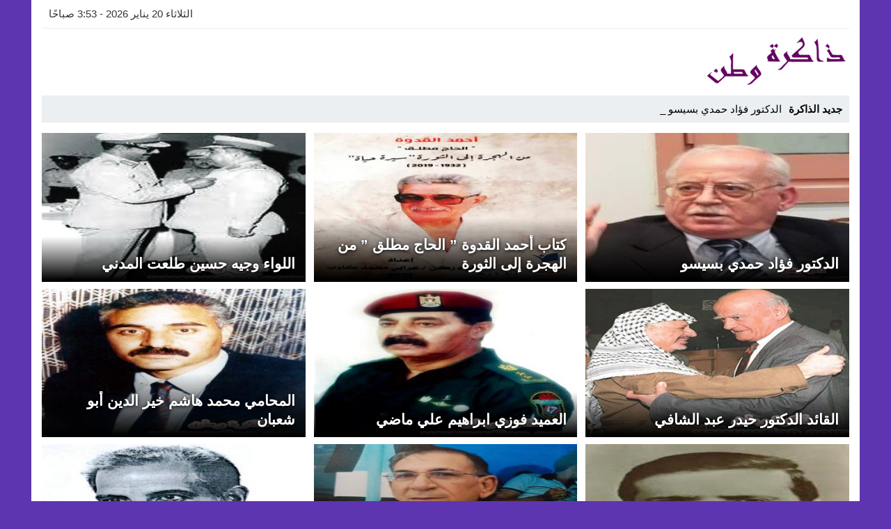

--- FILE ---
content_type: text/html; charset=UTF-8
request_url: https://www.w6an.com/
body_size: 15627
content:
<!DOCTYPE html>
<html dir="rtl" lang="ar" class="w1170 no-js">
<head>
<meta charset="UTF-8">
<meta name="viewport" content="width=device-width,initial-scale=1,shrink-to-fit=no"> 
<meta name="Content-Type" content="text/html; charset=utf-8"> 
<meta http-equiv="X-UA-Compatible" content="IE=edge"> 
<meta name='robots' content='index, follow, max-image-preview:large, max-snippet:-1, max-video-preview:-1'>
<link type="image/x-icon" href="https://www.w6an.com/favicon.ico" rel="shortcut icon"> 
<link rel='preconnect' href='https://www.google-analytics.com/' crossorigin='anonymous'>
<link rel='preconnect' href='https://www.googletagmanager.com/' crossorigin='anonymous'>

	<!-- This site is optimized with the Yoast SEO plugin v22.8 - https://yoast.com/wordpress/plugins/seo/ -->
	<title>ذاكرة وطن</title>
	<meta name="description" content="توثيق ووفاء وتكريم كوكبة من المناضلات والمناضلين الذين رحلوا بعد رحلة نضال طويلة لفلسطين">
	<link rel="canonical" href="https://www.w6an.com/">
	<meta property="og:locale" content="ar_AR">
	<meta property="og:type" content="website">
	<meta property="og:title" content="ذاكرة وطن">
	<meta property="og:description" content="توثيق ووفاء وتكريم كوكبة من المناضلات والمناضلين الذين رحلوا بعد رحلة نضال طويلة لفلسطين">
	<meta property="og:url" content="https://www.w6an.com/">
	<meta property="og:site_name" content="ذاكرة وطن">
	<meta name="twitter:card" content="summary_large_image">
	<script type="application/ld+json" class="yoast-schema-graph">{"@context":"https://schema.org","@graph":[{"@type":"CollectionPage","@id":"https://www.w6an.com/","url":"https://www.w6an.com/","name":"ذاكرة وطن","isPartOf":{"@id":"https://www.w6an.com/#website"},"about":{"@id":"https://www.w6an.com/#/schema/person/4ee5c2fe4452ed5e90938b76d59575bc"},"description":"توثيق ووفاء وتكريم كوكبة من المناضلات والمناضلين الذين رحلوا بعد رحلة نضال طويلة لفلسطين","breadcrumb":{"@id":"https://www.w6an.com/#breadcrumb"},"inLanguage":"ar"},{"@type":"BreadcrumbList","@id":"https://www.w6an.com/#breadcrumb","itemListElement":[{"@type":"ListItem","position":1,"name":"Home"}]},{"@type":"WebSite","@id":"https://www.w6an.com/#website","url":"https://www.w6an.com/","name":"ذاكرة وطن","description":"","publisher":{"@id":"https://www.w6an.com/#/schema/person/4ee5c2fe4452ed5e90938b76d59575bc"},"potentialAction":[{"@type":"SearchAction","target":{"@type":"EntryPoint","urlTemplate":"https://www.w6an.com/?s={search_term_string}"},"query-input":"required name=search_term_string"}],"inLanguage":"ar"},{"@type":["Person","Organization"],"@id":"https://www.w6an.com/#/schema/person/4ee5c2fe4452ed5e90938b76d59575bc","name":"admin","image":{"@type":"ImageObject","inLanguage":"ar","@id":"https://www.w6an.com/#/schema/person/image/","url":"https://secure.gravatar.com/avatar/2a053ca50e88d12469864f82367c0a31347712e0005d694ceafb39866e918ba7?s=96&d=mm&r=g","contentUrl":"https://secure.gravatar.com/avatar/2a053ca50e88d12469864f82367c0a31347712e0005d694ceafb39866e918ba7?s=96&d=mm&r=g","caption":"admin"},"logo":{"@id":"https://www.w6an.com/#/schema/person/image/"}}]}</script>
	<!-- / Yoast SEO plugin. -->


<link rel="alternate" type="application/rss+xml" title="ذاكرة وطن &laquo; الخلاصة" href="https://www.w6an.com/feed/">

<!-- Custom MetaTag -->
<script data-ad-client="ca-pub-5498903574513299" async src="https://pagead2.googlesyndication.com/pagead/js/adsbygoogle.js"></script>
<meta name="google-site-verification" content="sSMBiZuIKYSLIiJU-a2kjr25_d8m4NMcfI4mzhRpw8w">
 
<!-- / Custom MetaTag -->
<style id='wp-img-auto-sizes-contain-inline-css'>
img:is([sizes=auto i],[sizes^="auto," i]){contain-intrinsic-size:3000px 1500px}
/*# sourceURL=wp-img-auto-sizes-contain-inline-css */
</style>
<link rel='stylesheet' id='style-css' href='https://www.w6an.com/wp-content/themes/amnews/style.css' media='all'>
<link rel='stylesheet' id='header-css' href='https://www.w6an.com/wp-content/themes/amnews/assets/css/elements/header/header.css' media='all'>
<link rel='stylesheet' id='menu-top-css' href='https://www.w6an.com/wp-content/themes/amnews/assets/css/elements/header/menu/top-nojs.css' media='all'>
<link rel='stylesheet' id='menu-css' href='https://www.w6an.com/wp-content/themes/amnews/assets/css/elements/header/menu/normal-nojs.css' media='all'>
<link rel='stylesheet' id='newsbar-css' href='https://www.w6an.com/wp-content/themes/amnews/assets/css/elements/header/newsbar.css' media='all'>
<link rel='stylesheet' id='blog-css' href='https://www.w6an.com/wp-content/themes/amnews/assets/css/elements/blog/blog-4.css' media='all'>
<link rel='stylesheet' id='skin-css' href='https://www.w6an.com/wp-content/themes/amnews/assets/css/skins/color-5.css' media='all'>
<link rel='stylesheet' id='footer-css' href='https://www.w6an.com/wp-content/themes/amnews/assets/css/elements/footer.css' media='all'>
<link rel='stylesheet' id='typo-css' href='https://www.w6an.com/wp-content/themes/amnews/assets/css/fonts/google.css' media='all'>
<script src="https://www.w6an.com/wp-content/themes/amnews/assets/js/jquery.min.js" id="jquery-js"></script>
		<script>
			( function() {
				window.onpageshow = function( event ) {
					// Defined window.wpforms means that a form exists on a page.
					// If so and back/forward button has been clicked,
					// force reload a page to prevent the submit button state stuck.
					if ( typeof window.wpforms !== 'undefined' && event.persisted ) {
						window.location.reload();
					}
				};
			}() );
		</script>
		<style>
			.skin8-border {border-bottom:2px solid #00695C}
			.skin8-background {background-color:#00695C}
			.skin8-color {color:#00695C}
			.skin8-color svg {fill:#00695C}
			.skin8-color a{color:#00695C!important}
			.skin8-hover a:hover{color:#00695C!important}
			.dark .skin8-color{color:#00A896!important}
			.dark .skin8-color svg{fill:#00A896!important}
			.dark .skin8-color a{color:#00A896!important}
			.dark .skin8-hover a:hover{color:#00A896!important}
		</style>	<style>
	body{background-color:#ebedef}
	body.dark {background-color:#161B1E!important;color:#fff}
		/*
	 * Mobile Style Simple
	 *
	*/
	@media only screen and (max-width:986px){
		body{background:#fff!important}
		body.dark {background-color:#1d2327!important;color:#fff}
	}
	</style>
	<style></style><style>.logo-margin{margin-top:10px;margin-bottom:10px}</style><style>		.menu-category li.menu-item-home a,
		.menu-category li.menu-item-home a:hover{background-image:url("data:image/svg+xml,%3Csvg fill='%23ffffff' xmlns='http://www.w3.org/2000/svg' viewBox='0 0 26 26' width='24px' height='24px'%3E%3Cpath d='M 20 2.03125 C 19.449219 2.03125 19 2.480469 19 3.03125 L 19 7.8125 L 13.71875 2.53125 C 13.328125 2.140625 12.671875 2.140625 12.28125 2.53125 L 0.5625 14.28125 C 0.171875 14.671875 0.171875 15.296875 0.5625 15.6875 C 0.953125 16.078125 1.578125 16.078125 1.96875 15.6875 L 13 4.65625 L 24.0625 15.71875 C 24.257813 15.914063 24.523438 16.03125 24.78125 16.03125 C 25.039063 16.03125 25.273438 15.914063 25.46875 15.71875 C 25.859375 15.328125 25.859375 14.703125 25.46875 14.3125 L 22 10.84375 L 22 3.03125 C 22 2.480469 21.550781 2.03125 21 2.03125 Z M 13 6.5 L 2 17.5 L 2 23 C 2 24.65625 3.34375 26 5 26 L 21 26 C 22.65625 26 24 24.65625 24 23 L 24 17.5 Z M 11 16 L 15 16 C 15.550781 16 16 16.449219 16 17 L 16 23 C 16 23.550781 15.550781 24 15 24 L 11 24 C 10.449219 24 10 23.550781 10 23 L 10 17 C 10 16.449219 10.449219 16 11 16 Z'/%3E%3C/svg%3E")}
		</style><style>#main{padding-top:0!important}</style><style>#main{margin-top: 15px}</style>		<style>
		@media only screen and (max-width:986px){
			#main{margin-top:0}
		}
		</style>
			<style>
	.bg-c.brand {background-color:#5E35B1}
	.dark .form-control {background-color:#1d2327;border:2px solid #384046;color:#fff}
	.dark .form-control::placeholder{color:#ccc;}
	.dark hr {border-top:1px solid #2c3332}
	.dark .scrolltop{background-color:#f5f8f9!important}
	.dark .scrolltop svg{fill:#384046 !important}
	.recent .ps5 .category a,
	.recent .ps3 .category a,
	.recent .ps2 .category a,
	.recent .ps1 .category a{color:#5E35B1}
		.wpcf7-submit,
	.btn-color{background-color:#5E35B1!important;border-color:#5E35B1!important;color:#fff!important}
	.wpcf7-submit:hover,
	.wpcf7-submit:focus,
	.wpcf7-submit.focus,
	.wpcf7-submit:active,
	.wpcf7-submit.active,
	.btn-color:hover,
	.btn-color:focus,
	.btn-color.focus,
	.btn-color:active,
	.btn-color.active{background-color:#5E35B1!important;border-color:#5E35B1!important;color:#fff!important}
			@keyframes slide-out {
			0% { transform: translateX(0%); }
			100% { transform: translateX(100%); }
		}
		@-webkit-keyframes slide-out {
			0% { -webkit-transform: translateX(0%); }
			100% { -webkit-transform: translateX(100%); }
		}
			</style>
		<style>
	.mejs-controls{direction:ltr}
	.wp-playlist-light{width:100%;display:inline-block}
	.mejs-container .mejs-controls .mejs-horizontal-volume-slider .mejs-horizontal-volume-current,
	.mejs-container .mejs-controls .mejs-time-rail .mejs-time-current {background:#5E35B1}
	.mejs-container .mejs-controls .mejs-time-rail .mejs-time-loaded {background-color:rgba(94,53,177,0.075)}
	.wp-playlist-light .wp-playlist-playing {border-bottom-color:#5E35B1}
	.mejs-container .mejs-button > button{background-image:url("data:image/svg+xml,%3Csvg xmlns='http://www.w3.org/2000/svg' width='400' height='120' viewBox='0 0 400 120'%3E%3Cstyle%3E.st0%7Bfill:%23888888;width:16px;height:16px%7D .st1%7Bfill:none;stroke:%23888888;stroke-width:1.5;stroke-linecap:round;%7D .st2%7Bfill:none;stroke:%23888888;stroke-width:2;stroke-linecap:round;%7D .st3%7Bfill:none;stroke:%23888888;%7D .st4%7Bfill:%23231F20;%7D .st5%7Bopacity:0.75;fill:none;stroke:%23888888;stroke-width:5;enable-background:new;%7D .st6%7Bfill:none;stroke:%23888888;stroke-width:5;%7D .st7%7Bopacity:0.4;fill:%23888888;enable-background:new;%7D .st8%7Bopacity:0.6;fill:%23888888;enable-background:new;%7D .st9%7Bopacity:0.8;fill:%23888888;enable-background:new;%7D .st10%7Bopacity:0.9;fill:%23888888;enable-background:new;%7D .st11%7Bopacity:0.3;fill:%23888888;enable-background:new;%7D .st12%7Bopacity:0.5;fill:%23888888;enable-background:new;%7D .st13%7Bopacity:0.7;fill:%23888888;enable-background:new;%7D%3C/style%3E%3Cpath class='st0' d='M16.5 8.5c.3.1.4.5.2.8-.1.1-.1.2-.2.2l-11.4 7c-.5.3-.8.1-.8-.5V2c0-.5.4-.8.8-.5l11.4 7z'/%3E%3Cpath class='st0' d='M24 1h2.2c.6 0 1 .4 1 1v14c0 .6-.4 1-1 1H24c-.6 0-1-.4-1-1V2c0-.5.4-1 1-1zm9.8 0H36c.6 0 1 .4 1 1v14c0 .6-.4 1-1 1h-2.2c-.6 0-1-.4-1-1V2c0-.5.4-1 1-1z'/%3E%3Cpath class='st0' d='M81 1.4c0-.6.4-1 1-1h5.4c.6 0 .7.3.3.7l-6 6c-.4.4-.7.3-.7-.3V1.4zm0 15.8c0 .6.4 1 1 1h5.4c.6 0 .7-.3.3-.7l-6-6c-.4-.4-.7-.3-.7.3v5.4zM98.8 1.4c0-.6-.4-1-1-1h-5.4c-.6 0-.7.3-.3.7l6 6c.4.4.7.3.7-.3V1.4zm0 15.8c0 .6-.4 1-1 1h-5.4c-.6 0-.7-.3-.3-.7l6-6c.4-.4.7-.3.7.3v5.4z'/%3E%3Cpath class='st0' d='M112.7 5c0 .6.4 1 1 1h4.1c.6 0 .7-.3.3-.7L113.4.6c-.4-.4-.7-.3-.7.3V5zm-7.1 1c.6 0 1-.4 1-1V.9c0-.6-.3-.7-.7-.3l-4.7 4.7c-.4.4-.3.7.3.7h4.1zm1 7.1c0-.6-.4-1-1-1h-4.1c-.6 0-.7.3-.3.7l4.7 4.7c.4.4.7.3.7-.3v-4.1zm7.1-1c-.6 0-1 .4-1 1v4.1c0 .5.3.7.7.3l4.7-4.7c.4-.4.3-.7-.3-.7h-4.1z'/%3E%3Cpath class='st0' d='M67 5.8c-.5.4-1.2.6-1.8.6H62c-.6 0-1 .4-1 1v5.7c0 .6.4 1 1 1h4.2c.3.2.5.4.8.6l3.5 2.6c.4.3.8.1.8-.4V3.5c0-.5-.4-.7-.8-.4L67 5.8z'/%3E%3Cpath class='st1' d='M73.9 2.5s3.9-.8 3.9 7.7-3.9 7.8-3.9 7.8'/%3E%3Cpath class='st1' d='M72.6 6.4s2.6-.4 2.6 3.8-2.6 3.9-2.6 3.9'/%3E%3Cpath class='st0' d='M47 5.8c-.5.4-1.2.6-1.8.6H42c-.6 0-1 .4-1 1v5.7c0 .6.4 1 1 1h4.2c.3.2.5.4.8.6l3.5 2.6c.4.3.8.1.8-.4V3.5c0-.5-.4-.7-.8-.4L47 5.8z'/%3E%3Cpath class='st2' d='M52.8 7l5.4 5.4m-5.4 0L58.2 7'/%3E%3Cpath class='st3' d='M128.7 8.6c-6.2-4.2-6.5 7.8 0 3.9m6.5-3.9c-6.2-4.2-6.5 7.8 0 3.9'/%3E%3Cpath class='st0' d='M122.2 3.4h15.7v13.1h-15.7V3.4zM120.8 2v15.7h18.3V2h-18.3z'/%3E%3Cpath class='st0' d='M143.2 3h14c1.1 0 2 .9 2 2v10c0 1.1-.9 2-2 2h-14c-1.1 0-2-.9-2-2V5c0-1.1.9-2 2-2z'/%3E%3Cpath class='st4' d='M146.4 13.8c-.8 0-1.6-.4-2.1-1-1.1-1.4-1-3.4.1-4.8.5-.6 2-1.7 4.6.2l-.6.8c-1.4-1-2.6-1.1-3.3-.3-.8 1-.8 2.4-.1 3.5.7.9 1.9.8 3.4-.1l.5.9c-.7.5-1.6.7-2.5.8zm7.5 0c-.8 0-1.6-.4-2.1-1-1.1-1.4-1-3.4.1-4.8.5-.6 2-1.7 4.6.2l-.5.8c-1.4-1-2.6-1.1-3.3-.3-.8 1-.8 2.4-.1 3.5.7.9 1.9.8 3.4-.1l.5.9c-.8.5-1.7.7-2.6.8z'/%3E%3Cpath class='st0' d='M60.3 77c.6.2.8.8.6 1.4-.1.3-.3.5-.6.6L30 96.5c-1 .6-1.7.1-1.7-1v-35c0-1.1.8-1.5 1.7-1L60.3 77z'/%3E%3Cpath class='st5' d='M2.5 79c0-20.7 16.8-37.5 37.5-37.5S77.5 58.3 77.5 79 60.7 116.5 40 116.5 2.5 99.7 2.5 79z'/%3E%3Cpath class='st0' d='M140.3 77c.6.2.8.8.6 1.4-.1.3-.3.5-.6.6L110 96.5c-1 .6-1.7.1-1.7-1v-35c0-1.1.8-1.5 1.7-1L140.3 77z'/%3E%3Cpath class='st6' d='M82.5 79c0-20.7 16.8-37.5 37.5-37.5s37.5 16.8 37.5 37.5-16.8 37.5-37.5 37.5S82.5 99.7 82.5 79z'/%3E%3Ccircle class='st0' cx='201.9' cy='47.1' r='8.1'/%3E%3Ccircle class='st7' cx='233.9' cy='79' r='5'/%3E%3Ccircle class='st8' cx='201.9' cy='110.9' r='6'/%3E%3Ccircle class='st9' cx='170.1' cy='79' r='7'/%3E%3Ccircle class='st10' cx='178.2' cy='56.3' r='7.5'/%3E%3Ccircle class='st11' cx='226.3' cy='56.1' r='4.5'/%3E%3Ccircle class='st12' cx='225.8' cy='102.8' r='5.5'/%3E%3Ccircle class='st13' cx='178.2' cy='102.8' r='6.5'/%3E%3Cpath class='st0' d='M178 9.4c0 .4-.4.7-.9.7-.1 0-.2 0-.2-.1L172 8.2c-.5-.2-.6-.6-.1-.8l6.2-3.6c.5-.3.8-.1.7.5l-.8 5.1z'/%3E%3Cpath class='st0' d='M169.4 15.9c-1 0-2-.2-2.9-.7-2-1-3.2-3-3.2-5.2.1-3.4 2.9-6 6.3-6 2.5.1 4.8 1.7 5.6 4.1l.1-.1 2.1 1.1c-.6-4.4-4.7-7.5-9.1-6.9-3.9.6-6.9 3.9-7 7.9 0 2.9 1.7 5.6 4.3 7 1.2.6 2.5.9 3.8 1 2.6 0 5-1.2 6.6-3.3l-1.8-.9c-1.2 1.2-3 2-4.8 2z'/%3E%3Cpath class='st0' d='M183.4 3.2c.8 0 1.5.7 1.5 1.5s-.7 1.5-1.5 1.5-1.5-.7-1.5-1.5c0-.9.7-1.5 1.5-1.5zm5.1 0h8.5c.9 0 1.5.7 1.5 1.5s-.7 1.5-1.5 1.5h-8.5c-.9 0-1.5-.7-1.5-1.5-.1-.9.6-1.5 1.5-1.5zm-5.1 5c.8 0 1.5.7 1.5 1.5s-.7 1.5-1.5 1.5-1.5-.7-1.5-1.5c0-.9.7-1.5 1.5-1.5zm5.1 0h8.5c.9 0 1.5.7 1.5 1.5s-.7 1.5-1.5 1.5h-8.5c-.9 0-1.5-.7-1.5-1.5-.1-.9.6-1.5 1.5-1.5zm-5.1 5c.8 0 1.5.7 1.5 1.5s-.7 1.5-1.5 1.5-1.5-.7-1.5-1.5c0-.9.7-1.5 1.5-1.5zm5.1 0h8.5c.9 0 1.5.7 1.5 1.5s-.7 1.5-1.5 1.5h-8.5c-.9 0-1.5-.7-1.5-1.5-.1-.9.6-1.5 1.5-1.5z'/%3E%3C/svg%3E");}
	</style>
	<style></style>	<style>
		.post-load a,
	.infinitereadmore{background-color:#5E35B1;}
	.post-load a:hover,
	.infinitereadmore:hover{background-color:rgba(94,53,177,0.9);}
	.pagination span.current,
	.page-numbers li span.current{border:2px solid rgba(94,53,177,0.8) !important;color:#5E35B1 !important}
	.pagination a:hover{border:2px solid #5E35B1 !important;color:#5E35B1 !important}
	.dark .page-numbers li span.current,
	.dark .pagination span.current{border-color:#eee!important;color:#eee!important}
	.dark .pagination a:hover{border-color:#eee!important;color:#eee!important}
	</style>
	<style>body:not(.dark) {background-color:#5e35b1}</style>		<!-- Global site tag (gtag.js) - Google Analytics -->
		<script async data-cfasync="false" src="https://www.googletagmanager.com/gtag/js?id=UA-18371909-14"></script>
		<script>
		  window.dataLayer = window.dataLayer || [];
		  function gtag(){dataLayer.push(arguments);}
		  gtag('js', new Date());
		  gtag('config', 'UA-18371909-14');
		  		</script>
		<!-- // Global site tag (gtag.js) - Google Analytics -->
		
<style>
.footer-col .hh5 {font-family:Tahoma; }
.copyright,.copyleft {font-family:Tahoma; }
</style>
<style id='global-styles-inline-css'>
:root{--wp--preset--aspect-ratio--square: 1;--wp--preset--aspect-ratio--4-3: 4/3;--wp--preset--aspect-ratio--3-4: 3/4;--wp--preset--aspect-ratio--3-2: 3/2;--wp--preset--aspect-ratio--2-3: 2/3;--wp--preset--aspect-ratio--16-9: 16/9;--wp--preset--aspect-ratio--9-16: 9/16;--wp--preset--color--black: #000000;--wp--preset--color--cyan-bluish-gray: #abb8c3;--wp--preset--color--white: #ffffff;--wp--preset--color--pale-pink: #f78da7;--wp--preset--color--vivid-red: #cf2e2e;--wp--preset--color--luminous-vivid-orange: #ff6900;--wp--preset--color--luminous-vivid-amber: #fcb900;--wp--preset--color--light-green-cyan: #7bdcb5;--wp--preset--color--vivid-green-cyan: #00d084;--wp--preset--color--pale-cyan-blue: #8ed1fc;--wp--preset--color--vivid-cyan-blue: #0693e3;--wp--preset--color--vivid-purple: #9b51e0;--wp--preset--gradient--vivid-cyan-blue-to-vivid-purple: linear-gradient(135deg,rgb(6,147,227) 0%,rgb(155,81,224) 100%);--wp--preset--gradient--light-green-cyan-to-vivid-green-cyan: linear-gradient(135deg,rgb(122,220,180) 0%,rgb(0,208,130) 100%);--wp--preset--gradient--luminous-vivid-amber-to-luminous-vivid-orange: linear-gradient(135deg,rgb(252,185,0) 0%,rgb(255,105,0) 100%);--wp--preset--gradient--luminous-vivid-orange-to-vivid-red: linear-gradient(135deg,rgb(255,105,0) 0%,rgb(207,46,46) 100%);--wp--preset--gradient--very-light-gray-to-cyan-bluish-gray: linear-gradient(135deg,rgb(238,238,238) 0%,rgb(169,184,195) 100%);--wp--preset--gradient--cool-to-warm-spectrum: linear-gradient(135deg,rgb(74,234,220) 0%,rgb(151,120,209) 20%,rgb(207,42,186) 40%,rgb(238,44,130) 60%,rgb(251,105,98) 80%,rgb(254,248,76) 100%);--wp--preset--gradient--blush-light-purple: linear-gradient(135deg,rgb(255,206,236) 0%,rgb(152,150,240) 100%);--wp--preset--gradient--blush-bordeaux: linear-gradient(135deg,rgb(254,205,165) 0%,rgb(254,45,45) 50%,rgb(107,0,62) 100%);--wp--preset--gradient--luminous-dusk: linear-gradient(135deg,rgb(255,203,112) 0%,rgb(199,81,192) 50%,rgb(65,88,208) 100%);--wp--preset--gradient--pale-ocean: linear-gradient(135deg,rgb(255,245,203) 0%,rgb(182,227,212) 50%,rgb(51,167,181) 100%);--wp--preset--gradient--electric-grass: linear-gradient(135deg,rgb(202,248,128) 0%,rgb(113,206,126) 100%);--wp--preset--gradient--midnight: linear-gradient(135deg,rgb(2,3,129) 0%,rgb(40,116,252) 100%);--wp--preset--font-size--small: 13px;--wp--preset--font-size--medium: 20px;--wp--preset--font-size--large: 36px;--wp--preset--font-size--x-large: 42px;--wp--preset--spacing--20: 0.44rem;--wp--preset--spacing--30: 0.67rem;--wp--preset--spacing--40: 1rem;--wp--preset--spacing--50: 1.5rem;--wp--preset--spacing--60: 2.25rem;--wp--preset--spacing--70: 3.38rem;--wp--preset--spacing--80: 5.06rem;--wp--preset--shadow--natural: 6px 6px 9px rgba(0, 0, 0, 0.2);--wp--preset--shadow--deep: 12px 12px 50px rgba(0, 0, 0, 0.4);--wp--preset--shadow--sharp: 6px 6px 0px rgba(0, 0, 0, 0.2);--wp--preset--shadow--outlined: 6px 6px 0px -3px rgb(255, 255, 255), 6px 6px rgb(0, 0, 0);--wp--preset--shadow--crisp: 6px 6px 0px rgb(0, 0, 0);}:where(.is-layout-flex){gap: 0.5em;}:where(.is-layout-grid){gap: 0.5em;}body .is-layout-flex{display: flex;}.is-layout-flex{flex-wrap: wrap;align-items: center;}.is-layout-flex > :is(*, div){margin: 0;}body .is-layout-grid{display: grid;}.is-layout-grid > :is(*, div){margin: 0;}:where(.wp-block-columns.is-layout-flex){gap: 2em;}:where(.wp-block-columns.is-layout-grid){gap: 2em;}:where(.wp-block-post-template.is-layout-flex){gap: 1.25em;}:where(.wp-block-post-template.is-layout-grid){gap: 1.25em;}.has-black-color{color: var(--wp--preset--color--black) !important;}.has-cyan-bluish-gray-color{color: var(--wp--preset--color--cyan-bluish-gray) !important;}.has-white-color{color: var(--wp--preset--color--white) !important;}.has-pale-pink-color{color: var(--wp--preset--color--pale-pink) !important;}.has-vivid-red-color{color: var(--wp--preset--color--vivid-red) !important;}.has-luminous-vivid-orange-color{color: var(--wp--preset--color--luminous-vivid-orange) !important;}.has-luminous-vivid-amber-color{color: var(--wp--preset--color--luminous-vivid-amber) !important;}.has-light-green-cyan-color{color: var(--wp--preset--color--light-green-cyan) !important;}.has-vivid-green-cyan-color{color: var(--wp--preset--color--vivid-green-cyan) !important;}.has-pale-cyan-blue-color{color: var(--wp--preset--color--pale-cyan-blue) !important;}.has-vivid-cyan-blue-color{color: var(--wp--preset--color--vivid-cyan-blue) !important;}.has-vivid-purple-color{color: var(--wp--preset--color--vivid-purple) !important;}.has-black-background-color{background-color: var(--wp--preset--color--black) !important;}.has-cyan-bluish-gray-background-color{background-color: var(--wp--preset--color--cyan-bluish-gray) !important;}.has-white-background-color{background-color: var(--wp--preset--color--white) !important;}.has-pale-pink-background-color{background-color: var(--wp--preset--color--pale-pink) !important;}.has-vivid-red-background-color{background-color: var(--wp--preset--color--vivid-red) !important;}.has-luminous-vivid-orange-background-color{background-color: var(--wp--preset--color--luminous-vivid-orange) !important;}.has-luminous-vivid-amber-background-color{background-color: var(--wp--preset--color--luminous-vivid-amber) !important;}.has-light-green-cyan-background-color{background-color: var(--wp--preset--color--light-green-cyan) !important;}.has-vivid-green-cyan-background-color{background-color: var(--wp--preset--color--vivid-green-cyan) !important;}.has-pale-cyan-blue-background-color{background-color: var(--wp--preset--color--pale-cyan-blue) !important;}.has-vivid-cyan-blue-background-color{background-color: var(--wp--preset--color--vivid-cyan-blue) !important;}.has-vivid-purple-background-color{background-color: var(--wp--preset--color--vivid-purple) !important;}.has-black-border-color{border-color: var(--wp--preset--color--black) !important;}.has-cyan-bluish-gray-border-color{border-color: var(--wp--preset--color--cyan-bluish-gray) !important;}.has-white-border-color{border-color: var(--wp--preset--color--white) !important;}.has-pale-pink-border-color{border-color: var(--wp--preset--color--pale-pink) !important;}.has-vivid-red-border-color{border-color: var(--wp--preset--color--vivid-red) !important;}.has-luminous-vivid-orange-border-color{border-color: var(--wp--preset--color--luminous-vivid-orange) !important;}.has-luminous-vivid-amber-border-color{border-color: var(--wp--preset--color--luminous-vivid-amber) !important;}.has-light-green-cyan-border-color{border-color: var(--wp--preset--color--light-green-cyan) !important;}.has-vivid-green-cyan-border-color{border-color: var(--wp--preset--color--vivid-green-cyan) !important;}.has-pale-cyan-blue-border-color{border-color: var(--wp--preset--color--pale-cyan-blue) !important;}.has-vivid-cyan-blue-border-color{border-color: var(--wp--preset--color--vivid-cyan-blue) !important;}.has-vivid-purple-border-color{border-color: var(--wp--preset--color--vivid-purple) !important;}.has-vivid-cyan-blue-to-vivid-purple-gradient-background{background: var(--wp--preset--gradient--vivid-cyan-blue-to-vivid-purple) !important;}.has-light-green-cyan-to-vivid-green-cyan-gradient-background{background: var(--wp--preset--gradient--light-green-cyan-to-vivid-green-cyan) !important;}.has-luminous-vivid-amber-to-luminous-vivid-orange-gradient-background{background: var(--wp--preset--gradient--luminous-vivid-amber-to-luminous-vivid-orange) !important;}.has-luminous-vivid-orange-to-vivid-red-gradient-background{background: var(--wp--preset--gradient--luminous-vivid-orange-to-vivid-red) !important;}.has-very-light-gray-to-cyan-bluish-gray-gradient-background{background: var(--wp--preset--gradient--very-light-gray-to-cyan-bluish-gray) !important;}.has-cool-to-warm-spectrum-gradient-background{background: var(--wp--preset--gradient--cool-to-warm-spectrum) !important;}.has-blush-light-purple-gradient-background{background: var(--wp--preset--gradient--blush-light-purple) !important;}.has-blush-bordeaux-gradient-background{background: var(--wp--preset--gradient--blush-bordeaux) !important;}.has-luminous-dusk-gradient-background{background: var(--wp--preset--gradient--luminous-dusk) !important;}.has-pale-ocean-gradient-background{background: var(--wp--preset--gradient--pale-ocean) !important;}.has-electric-grass-gradient-background{background: var(--wp--preset--gradient--electric-grass) !important;}.has-midnight-gradient-background{background: var(--wp--preset--gradient--midnight) !important;}.has-small-font-size{font-size: var(--wp--preset--font-size--small) !important;}.has-medium-font-size{font-size: var(--wp--preset--font-size--medium) !important;}.has-large-font-size{font-size: var(--wp--preset--font-size--large) !important;}.has-x-large-font-size{font-size: var(--wp--preset--font-size--x-large) !important;}
/*# sourceURL=global-styles-inline-css */
</style>
<link rel='stylesheet' id='n-bootstrap-css' href='https://www.w6an.com/wp-content/themes/amnews/assets/css/bootstrap.min.css' media='all'>
</head>
<body class="rtl home blog wp-embed-responsive wp-theme-amnews ed-tinymce no-sfjs sticky-content typo-google-arabic">
	
	<div id="panel">
	
			<div class="mobile-header skin5-background"><div class="mobile-header-wrap"><div class="mobile-header-flex"><button class="btn-mobile-ht menu-toggle mobile-menu-toggle btn-nav-menu" aria-label="Toggle Navigation"><svg viewBox="0 0 24 24"><path d="M3,6H21V8H3V6M3,11H21V13H3V11M3,16H21V18H3V16Z"></path></svg></button><span class="mobile-site-title nav-logo"><a href="https://www.w6an.com/">
						ذاكرة وطن					</a></span><button class="btn-mobile-ht menu-toggle mobile-menu-toggle btn-nav-search" aria-label="Toggle Navigation"><svg viewBox="0 0 24 24"><path d="M9.5,3A6.5,6.5 0 0,1 16,9.5C16,11.11 15.41,12.59 14.44,13.73L14.71,14H15.5L20.5,19L19,20.5L14,15.5V14.71L13.73,14.44C12.59,15.41 11.11,16 9.5,16A6.5,6.5 0 0,1 3,9.5A6.5,6.5 0 0,1 9.5,3M9.5,5C7,5 5,7 5,9.5C5,12 7,14 9.5,14C12,14 14,12 14,9.5C14,7 12,5 9.5,5Z"></path></svg></button></div></div></div>
			
		<!-- Container -->
		<div class="container">
			
			<!-- Header -->
			<div id="header" class="naa clearfix header-bg">
					<div class="topnav screen-l clearfix bg-n"><div class="top-menu"></div><span class="today"></span><script  data-wpmeteor-nooptimize="true">
		var date 		= new Date();
		var hours 		= date.getHours();
		var min 		= date.getMinutes();
		var minutes 	= min > 9 ? min : '0' + min;
		var ampm 		= hours >= 12 ? ' مساءً' : ' صباحًا';
		var month 		= date.getMonth(); 
		var day 		= date.getDate();
		var year 		= date.getFullYear();
		var dayname 	= date.getDay();
		var monthNames 	= [ 'يناير','فبراير','مارس','أبريل','مايو','يونيو','يوليو','أغسطس','سبتمبر','أكتوبر','نوفمبر','ديسمبر'];
		var week 		= [ 'الأحد','الإثنين','الثلاثاء','الأربعاء','الخميس','الجمعة','السبت'];
		var mwp_date 	= week[dayname] + " " + day + " " + monthNames[month] + " " + year +" - "+ hours+":"+minutes+ " "+ampm;
		var mselector 	= document.querySelector('span.today');
		mselector.innerHTML += mwp_date;
	</script></div>
		<div class="screen-l brand clearfix bg-n">
	
			<div class="logo">
			
		<a href="https://www.w6an.com/" rel="home" title="ذاكرة وطن" >
				
								
				<h1 class="">
					
					
						<img class="img-responsive logo-margin lazyload" src="data:image/svg+xml,%3Csvg%20xmlns='http://www.w3.org/2000/svg'%20viewBox='0%200%20218%2070'%3E%3C/svg%3E" alt="ذاكرة وطن" width="218" height="70" data-src="https://www.w6an.com/wp-content/uploads/2019/05/logo-2.png"><noscript><img class="img-responsive logo-margin" src="https://www.w6an.com/wp-content/uploads/2019/05/logo-2.png" alt="ذاكرة وطن" width="218" height="70"></noscript>
						
										
					<span class="meta-hidden">ذاكرة وطن</span>
				</h1>
				
							
		</a>
			
	</div>

		
		<div class="ads screen-all"><script async src="https://pagead2.googlesyndication.com/pagead/js/adsbygoogle.js"></script>
<!-- 728x90, تم إنشاؤها 12/09/11 -->
<ins class="adsbygoogle"
     style="display:inline-block;width:728px;height:90px"
     data-ad-client="ca-pub-5498903574513299"
     data-ad-slot="3558571964"></ins>
<script>
     (adsbygoogle = window.adsbygoogle || []).push({});
</script></div>	
	</div>	
	<div class="menu screen-l clearfix"><div class="search-menu-wrap"><form method="get" action="https://www.w6an.com/"><input type="text" name="s" class="stext" value="" aria-label="ابحث هنا" placeholder="ابحث هنا"><button type="submit" class="button"></button></form></div><script>
		jQuery(document).ready(function($) {
			$(".search-menu-wrap").hide();
			$(function() {
				$(".search-menu-wrap").hide().click(function(e) {
					e.stopPropagation()
				});
				$(".menu-search").click(function(e) {
					$(".search-menu-wrap").show();
					e.stopPropagation()
				});
				$(document).click(function() {
					$(".search-menu-wrap").fadeOut()
				})
			})
		});
		</script></div>
	
		<div class="nav-news nav-news-bg screen-l clearfix"><div class="nav-news-elm clearfix"><div class="title">جديد الذاكرة</div><div id="scroller" class="content full-content"><ul class="bn-bar-list"><li class="bn-elm-li"><a href="https://www.w6an.com/fouad-bseiso/">
				الدكتور فؤاد حمدي بسيسو			</a></li><li class="bn-elm-li"><a href="https://www.w6an.com/ahmed-al-qudwa-book/">
				كتاب أحمد القدوة &#8221; الحاج مطلق &#8221; من الهجرة إلى الثورة			</a></li><li class="bn-elm-li"><a href="https://www.w6an.com/wajih-hussein-talaat-al-madani/">
				اللواء وجيه حسين طلعت المدني			</a></li><li class="bn-elm-li"><a href="https://www.w6an.com/haider-abdul-shafi/">
				القائد الدكتور حيدر عبد الشافي			</a></li><li class="bn-elm-li"><a href="https://www.w6an.com/fawzi-ibrahim-ali-madi/">
				العميد فوزي ابراهيم علي ماضي			</a></li><li class="bn-elm-li"><a href="https://www.w6an.com/muhammad-hashem-khair-al-din-abu-shaban/">
				المحامي محمد هاشم خير الدين أبو شعبان			</a></li><li class="bn-elm-li"><a href="https://www.w6an.com/fouad-asaad-al-shamali/">
				فؤاد أسعد الشمالي			</a></li><li class="bn-elm-li"><a href="https://www.w6an.com/abdel-gawad-abdel-hamid-zakout/">
				عبدالجواد عبدالحميد زقوت			</a></li><li class="bn-elm-li"><a href="https://www.w6an.com/musa-farhan-abu-abda/">
				موسى فرحان أبو عابدة			</a></li><li class="bn-elm-li"><a href="https://www.w6an.com/awni-al-qishawi/">
				الحاج عوني رباح السيد القيشاوي			</a></li></ul><script>
	jQuery(document).ready(function($){
		if( $('.nav-news').is(":visible")) {
			var options={
				newsList:".bn-bar-list",
				tickerRate:'80',
				loopDelay:'3000',
				startDelay:50,
				resumeOffHover:true,
				placeHolder1:" _"
			};
			$(".nav-news").newsTicker(options);
		}
	});
	</script></div></div></div>
				</div><!-- // Header -->

		<div id="main" class="main-block-css">
	
		<ul class="recent"><li class="ps4"><a href="https://www.w6an.com/fouad-bseiso/"><picture><source srcset="data:image/svg+xml,%3Csvg%20xmlns=%22http://www.w3.org/2000/svg%22%20viewBox=%220%200%20%20%22%3E%3C/svg%3E" data-srcset="/wp-content/uploads/cache/Fouad-Bseiso-7f2hkpuhmobncuox73aum0gb2j32pfnt7tqeo582jvv.jpg" media="(min-width:987px)"><source srcset="data:image/svg+xml,%3Csvg%20xmlns=%22http://www.w3.org/2000/svg%22%20viewBox=%220%200%20%20%22%3E%3C/svg%3E" data-srcset="/wp-content/uploads/cache/Fouad-Bseiso-7f2hkpui1al1jqsxa328m5qicxrtzliwknsc77d7vbr.jpg" media="(min-width:768px)"><source srcset="data:image/svg+xml,%3Csvg%20xmlns=%22http://www.w3.org/2000/svg%22%20viewBox=%220%200%20%20%22%3E%3C/svg%3E" data-srcset="/wp-content/uploads/cache/Fouad-Bseiso-7f2hkpuh82293wx6onxld0gis30h057iqqbxcvs9qjf.jpg" media="(min-width:560px)"><img class="img-responsive lazyload" src="data:image/svg+xml,%3Csvg%20xmlns=%22http://www.w3.org/2000/svg%22%20viewBox=%220%200%20%20%22%3E%3C/svg%3E" data-src="/wp-content/uploads/cache/Fouad-Bseiso-7f2hkpui1al1jqsxa328m5qicxrtzliwknsc77d7vbr.jpg" alt="الدكتور فؤاد حمدي بسيسو" width="560" height="315"></picture><div class="info bg-trans-2"><h2 class="entry-title clamp2line">الدكتور فؤاد حمدي بسيسو</h2></div></a></li><li class="ps4"><a href="https://www.w6an.com/ahmed-al-qudwa-book/"><picture><source srcset="data:image/svg+xml,%3Csvg%20xmlns=%22http://www.w3.org/2000/svg%22%20viewBox=%220%200%20%20%22%3E%3C/svg%3E" data-srcset="/wp-content/uploads/cache/ahmed-al-qudwa-book-photo-773tz5f4nevikrt8q4l4kmcfi86nb116innfh44cv8r.jpg" media="(min-width:987px)"><source srcset="data:image/svg+xml,%3Csvg%20xmlns=%22http://www.w3.org/2000/svg%22%20viewBox=%220%200%20%20%22%3E%3C/svg%3E" data-srcset="/wp-content/uploads/cache/ahmed-al-qudwa-book-photo-773tz5f5214wrnx8t4cikrmmsmvel6w9vhpd069i6on.jpg" media="(min-width:768px)"><source srcset="data:image/svg+xml,%3Csvg%20xmlns=%22http://www.w3.org/2000/svg%22%20viewBox=%220%200%20%20%22%3E%3C/svg%3E" data-srcset="/wp-content/uploads/cache/ahmed-al-qudwa-book-photo-773tz5f48sm4bu1i7p7vbmcn7s41lqkw1k8y5uok1wb.jpg" media="(min-width:560px)"><img class="img-responsive lazyload" src="data:image/svg+xml,%3Csvg%20xmlns=%22http://www.w3.org/2000/svg%22%20viewBox=%220%200%20%20%22%3E%3C/svg%3E" data-src="/wp-content/uploads/cache/ahmed-al-qudwa-book-photo-773tz5f5214wrnx8t4cikrmmsmvel6w9vhpd069i6on.jpg" alt="كتاب أحمد القدوة &#8221; الحاج مطلق &#8221; من الهجرة إلى الثورة" width="560" height="315"></picture><div class="info bg-trans-2"><h2 class="entry-title clamp2line">كتاب أحمد القدوة &#8221; الحاج مطلق &#8221; من الهجرة إلى الثورة</h2></div></a></li><li class="ps4"><a href="https://www.w6an.com/wajih-hussein-talaat-al-madani/"><picture><source srcset="data:image/svg+xml,%3Csvg%20xmlns=%22http://www.w3.org/2000/svg%22%20viewBox=%220%200%20%20%22%3E%3C/svg%3E" data-srcset="/wp-content/uploads/cache/wajih-hussein-talaat-al-madani-6w1hmhfgwkk6zoi3tclgv8kytkz6pyad7v5supbfsiz.jpg" media="(min-width:987px)"><source srcset="data:image/svg+xml,%3Csvg%20xmlns=%22http://www.w3.org/2000/svg%22%20viewBox=%220%200%20%20%22%3E%3C/svg%3E" data-srcset="/wp-content/uploads/cache/wajih-hussein-talaat-al-madani-6w1hmhfhb6tl6km3wccuvdv63zny045gkp7qdrgl3yv.jpg" media="(min-width:768px)"><source srcset="data:image/svg+xml,%3Csvg%20xmlns=%22http://www.w3.org/2000/svg%22%20viewBox=%220%200%20%20%22%3E%3C/svg%3E" data-srcset="/wp-content/uploads/cache/wajih-hussein-talaat-al-madani-6w1hmhfghyasqqqdax87m8l6j4wl0nu2qrrbjfvmz6j.jpg" media="(min-width:560px)"><img class="img-responsive lazyload" src="data:image/svg+xml,%3Csvg%20xmlns=%22http://www.w3.org/2000/svg%22%20viewBox=%220%200%20%20%22%3E%3C/svg%3E" data-src="/wp-content/uploads/cache/wajih-hussein-talaat-al-madani-6w1hmhfhb6tl6km3wccuvdv63zny045gkp7qdrgl3yv.jpg" alt="اللواء وجيه حسين طلعت المدني" width="560" height="315"></picture><div class="info bg-trans-2"><h2 class="entry-title clamp2line">اللواء وجيه حسين طلعت المدني</h2></div></a></li><li class="ps4"><a href="https://www.w6an.com/haider-abdul-shafi/"><picture><source srcset="data:image/svg+xml,%3Csvg%20xmlns=%22http://www.w3.org/2000/svg%22%20viewBox=%220%200%20%20%22%3E%3C/svg%3E" data-srcset="/wp-content/uploads/cache/Haider-Abdul-Shafi-6vv77dftnqmywf82asjnvi53svzjpwjy2y23myhu4vf.jpg" media="(min-width:987px)"><source srcset="data:image/svg+xml,%3Csvg%20xmlns=%22http://www.w3.org/2000/svg%22%20viewBox=%220%200%20%20%22%3E%3C/svg%3E" data-srcset="/wp-content/uploads/cache/Haider-Abdul-Shafi-6vv77dfu2cwd3bc2dsb1vnfb3aob02f1fs4160mzgbb.jpg" media="(min-width:768px)"><source srcset="data:image/svg+xml,%3Csvg%20xmlns=%22http://www.w3.org/2000/svg%22%20viewBox=%220%200%20%20%22%3E%3C/svg%3E" data-srcset="/wp-content/uploads/cache/Haider-Abdul-Shafi-6vv77dft94dknhgbsd6emi5bifwy0m3nlunmbp21biz.jpg" media="(min-width:560px)"><img class="img-responsive lazyload" src="data:image/svg+xml,%3Csvg%20xmlns=%22http://www.w3.org/2000/svg%22%20viewBox=%220%200%20%20%22%3E%3C/svg%3E" data-src="/wp-content/uploads/cache/Haider-Abdul-Shafi-6vv77dfu2cwd3bc2dsb1vnfb3aob02f1fs4160mzgbb.jpg" alt="القائد الدكتور حيدر عبد الشافي" width="560" height="315"></picture><div class="info bg-trans-2"><h2 class="entry-title clamp2line">القائد الدكتور حيدر عبد الشافي</h2></div></a></li><li class="ps4"><a href="https://www.w6an.com/fawzi-ibrahim-ali-madi/"><picture><source srcset="data:image/svg+xml,%3Csvg%20xmlns=%22http://www.w3.org/2000/svg%22%20viewBox=%220%200%20%20%22%3E%3C/svg%3E" data-srcset="/wp-content/uploads/cache/Fawzi-Ibrahim-Ali-Madi-6v6vci2r4x934pknfwex8pjgetmz2a6inmg01zmrprf.jpg" media="(min-width:987px)"><source srcset="data:image/svg+xml,%3Csvg%20xmlns=%22http://www.w3.org/2000/svg%22%20viewBox=%220%200%20%20%22%3E%3C/svg%3E" data-srcset="/wp-content/uploads/cache/Fawzi-Ibrahim-Ali-Madi-6v6vci2rjjihbloniw6b8utnp8bqcg1m0ghxl1rx17b.jpg" media="(min-width:768px)"><source srcset="data:image/svg+xml,%3Csvg%20xmlns=%22http://www.w3.org/2000/svg%22%20viewBox=%220%200%20%20%22%3E%3C/svg%3E" data-srcset="/wp-content/uploads/cache/Fawzi-Ibrahim-Ali-Madi-6v6vci2qqazovrswxh1nzpjo4dkdczq86j1iqq6ywez.jpg" media="(min-width:560px)"><img class="img-responsive lazyload" src="data:image/svg+xml,%3Csvg%20xmlns=%22http://www.w3.org/2000/svg%22%20viewBox=%220%200%20%20%22%3E%3C/svg%3E" data-src="/wp-content/uploads/cache/Fawzi-Ibrahim-Ali-Madi-6v6vci2rjjihbloniw6b8utnp8bqcg1m0ghxl1rx17b.jpg" alt="العميد فوزي ابراهيم علي ماضي" width="560" height="315"></picture><div class="info bg-trans-2"><h2 class="entry-title clamp2line">العميد فوزي ابراهيم علي ماضي</h2></div></a></li><li class="ps4"><a href="https://www.w6an.com/muhammad-hashem-khair-al-din-abu-shaban/"><picture><source srcset="data:image/svg+xml,%3Csvg%20xmlns=%22http://www.w3.org/2000/svg%22%20viewBox=%220%200%20%20%22%3E%3C/svg%3E" data-srcset="/wp-content/uploads/cache/Muhammad-Hashem-Khair-al-Din-Abu-Shaban-6v63d63wmpyg5go36044v7mjvgrgfe72ugguc0fpstn.jpg" media="(min-width:987px)"><source srcset="data:image/svg+xml,%3Csvg%20xmlns=%22http://www.w3.org/2000/svg%22%20viewBox=%220%200%20%20%22%3E%3C/svg%3E" data-srcset="/wp-content/uploads/cache/Muhammad-Hashem-Khair-al-Din-Abu-Shaban-6v63d63x1c7uccs38zvivcwr5vg7pk267airv2kv49j.jpg" media="(min-width:768px)"><source srcset="data:image/svg+xml,%3Csvg%20xmlns=%22http://www.w3.org/2000/svg%22%20viewBox=%220%200%20%20%22%3E%3C/svg%3E" data-srcset="/wp-content/uploads/cache/Muhammad-Hashem-Khair-al-Din-Abu-Shaban-6v63d63w83p1wiwcnkqvm7mrl0ouq3qsdd2d0qzwzh7.jpg" media="(min-width:560px)"><img class="img-responsive lazyload" src="data:image/svg+xml,%3Csvg%20xmlns=%22http://www.w3.org/2000/svg%22%20viewBox=%220%200%20%20%22%3E%3C/svg%3E" data-src="/wp-content/uploads/cache/Muhammad-Hashem-Khair-al-Din-Abu-Shaban-6v63d63x1c7uccs38zvivcwr5vg7pk267airv2kv49j.jpg" alt="المحامي محمد هاشم خير الدين أبو شعبان" width="560" height="315"></picture><div class="info bg-trans-2"><h2 class="entry-title clamp2line">المحامي محمد هاشم خير الدين أبو شعبان</h2></div></a></li><li class="ps4"><a href="https://www.w6an.com/fouad-asaad-al-shamali/"><picture><source srcset="data:image/svg+xml,%3Csvg%20xmlns=%22http://www.w3.org/2000/svg%22%20viewBox=%220%200%20%20%22%3E%3C/svg%3E" data-srcset="/wp-content/uploads/cache/Fouad-Asaad-Al-Shamali-6v630so600cofl33z1kljm1457ayjpuq2jrasrw65gr.jpg" media="(min-width:987px)"><source srcset="data:image/svg+xml,%3Csvg%20xmlns=%22http://www.w3.org/2000/svg%22%20viewBox=%220%200%20%20%22%3E%3C/svg%3E" data-srcset="/wp-content/uploads/cache/Fouad-Asaad-Al-Shamali-6v630so6emm2mh7421bzjrbbflzptvptfdt8bu1bgwn.jpg" media="(min-width:768px)"><source srcset="data:image/svg+xml,%3Csvg%20xmlns=%22http://www.w3.org/2000/svg%22%20viewBox=%220%200%20%20%22%3E%3C/svg%3E" data-srcset="/wp-content/uploads/cache/Fouad-Asaad-Al-Shamali-6v630so5le3a6nbdgm7cam1bur8cufeflgcthigdc4b.jpg" media="(min-width:560px)"><img class="img-responsive lazyload" src="data:image/svg+xml,%3Csvg%20xmlns=%22http://www.w3.org/2000/svg%22%20viewBox=%220%200%20%20%22%3E%3C/svg%3E" data-src="/wp-content/uploads/cache/Fouad-Asaad-Al-Shamali-6v630so6emm2mh7421bzjrbbflzptvptfdt8bu1bgwn.jpg" alt="فؤاد أسعد الشمالي" width="560" height="315"></picture><div class="info bg-trans-2"><h2 class="entry-title clamp2line">فؤاد أسعد الشمالي</h2></div></a></li><li class="ps4"><a href="https://www.w6an.com/abdel-gawad-abdel-hamid-zakout/"><picture><source srcset="data:image/svg+xml,%3Csvg%20xmlns=%22http://www.w3.org/2000/svg%22%20viewBox=%220%200%20%20%22%3E%3C/svg%3E" data-srcset="/wp-content/uploads/cache/Abdel-Gawad-Abdel-Hamid-Zakout-6v52eg745lav97a3gvirnfikz41lcvhxm0828h6adkb.jpg" media="(min-width:987px)"><source srcset="data:image/svg+xml,%3Csvg%20xmlns=%22http://www.w3.org/2000/svg%22%20viewBox=%220%200%20%20%22%3E%3C/svg%3E" data-srcset="/wp-content/uploads/cache/Abdel-Gawad-Abdel-Hamid-Zakout-6v52eg74k7k9g3e3jva5nkss9iqcn1d0yu9zrjbfp07.jpg" media="(min-width:768px)"><source srcset="data:image/svg+xml,%3Csvg%20xmlns=%22http://www.w3.org/2000/svg%22%20viewBox=%220%200%20%20%22%3E%3C/svg%3E" data-srcset="/wp-content/uploads/cache/Abdel-Gawad-Abdel-Hamid-Zakout-6v52eg73qz1h09icyg5iefisonyznl1n4wtkx7qhk7v.jpg" media="(min-width:560px)"><img class="img-responsive lazyload" src="data:image/svg+xml,%3Csvg%20xmlns=%22http://www.w3.org/2000/svg%22%20viewBox=%220%200%20%20%22%3E%3C/svg%3E" data-src="/wp-content/uploads/cache/Abdel-Gawad-Abdel-Hamid-Zakout-6v52eg74k7k9g3e3jva5nkss9iqcn1d0yu9zrjbfp07.jpg" alt="عبدالجواد عبدالحميد زقوت" width="560" height="315"></picture><div class="info bg-trans-2"><h2 class="entry-title clamp2line">عبدالجواد عبدالحميد زقوت</h2></div></a></li><li class="ps4"><a href="https://www.w6an.com/musa-farhan-abu-abda/"><picture><source srcset="data:image/svg+xml,%3Csvg%20xmlns=%22http://www.w3.org/2000/svg%22%20viewBox=%220%200%20%20%22%3E%3C/svg%3E" data-srcset="/wp-content/uploads/cache/Musa-Farhan-Abu-Abda2-7e93r9c61j0e8qkvq26jwihv9pawvaos3ftfow3d82z.jpg" media="(min-width:987px)"><source srcset="data:image/svg+xml,%3Csvg%20xmlns=%22http://www.w3.org/2000/svg%22%20viewBox=%220%200%20%20%22%3E%3C/svg%3E" data-srcset="/wp-content/uploads/cache/Musa-Farhan-Abu-Abda2-7e93r9c6g59sfmovt1xxwns2k3zo5gjvg9vd7y8ijiv.jpg" media="(min-width:768px)"><source srcset="data:image/svg+xml,%3Csvg%20xmlns=%22http://www.w3.org/2000/svg%22%20viewBox=%220%200%20%20%22%3E%3C/svg%3E" data-srcset="/wp-content/uploads/cache/Musa-Farhan-Abu-Abda2-7e93r9c5mwqzzst57mtanii2z98b608hmceydmnkeqj.jpg" media="(min-width:560px)"><img class="img-responsive lazyload" src="data:image/svg+xml,%3Csvg%20xmlns=%22http://www.w3.org/2000/svg%22%20viewBox=%220%200%20%20%22%3E%3C/svg%3E" data-src="/wp-content/uploads/cache/Musa-Farhan-Abu-Abda2-7e93r9c6g59sfmovt1xxwns2k3zo5gjvg9vd7y8ijiv.jpg" alt="موسى فرحان أبو عابدة" width="560" height="315"></picture><div class="info bg-trans-2"><h2 class="entry-title clamp2line">موسى فرحان أبو عابدة</h2></div></a></li><li class="ps4"><a href="https://www.w6an.com/awni-al-qishawi/"><picture><source srcset="data:image/svg+xml,%3Csvg%20xmlns=%22http://www.w3.org/2000/svg%22%20viewBox=%220%200%20%20%22%3E%3C/svg%3E" data-srcset="/wp-content/uploads/cache/Awni-Al-Qishawi-6uztrfbaklwg0ames61k0vemjb51ap3nfjzv5ralmwb.jpg" media="(min-width:987px)"><source srcset="data:image/svg+xml,%3Csvg%20xmlns=%22http://www.w3.org/2000/svg%22%20viewBox=%220%200%20%20%22%3E%3C/svg%3E" data-srcset="/wp-content/uploads/cache/Awni-Al-Qishawi-6uztrfbaz85u76qev5sy10ottptskuyqse1sotfqyc7.jpg" media="(min-width:768px)"><source srcset="data:image/svg+xml,%3Csvg%20xmlns=%22http://www.w3.org/2000/svg%22%20viewBox=%220%200%20%20%22%3E%3C/svg%3E" data-srcset="/wp-content/uploads/cache/Awni-Al-Qishawi-6uztrfba5zn1rcuo9qoarveu8v2flencyglduhustjv.jpg" media="(min-width:560px)"><img class="img-responsive lazyload" src="data:image/svg+xml,%3Csvg%20xmlns=%22http://www.w3.org/2000/svg%22%20viewBox=%220%200%20%20%22%3E%3C/svg%3E" data-src="/wp-content/uploads/cache/Awni-Al-Qishawi-6uztrfbaz85u76qev5sy10ottptskuyqse1sotfqyc7.jpg" alt="الحاج عوني رباح السيد القيشاوي" width="560" height="315"></picture><div class="info bg-trans-2"><h2 class="entry-title clamp2line">الحاج عوني رباح السيد القيشاوي</h2></div></a></li><li class="ps4"><a href="https://www.w6an.com/abdul-karim-hamad-qais/"><picture><source srcset="data:image/svg+xml,%3Csvg%20xmlns=%22http://www.w3.org/2000/svg%22%20viewBox=%220%200%20%20%22%3E%3C/svg%3E" data-srcset="/wp-content/uploads/cache/Abdul-Karim-Hamad-Qais-6uvxxwshliedjpqzsziyzz8ocn0x47kbfyzduo7bg2z.jpg" media="(min-width:987px)"><source srcset="data:image/svg+xml,%3Csvg%20xmlns=%22http://www.w3.org/2000/svg%22%20viewBox=%220%200%20%20%22%3E%3C/svg%3E" data-srcset="/wp-content/uploads/cache/Abdul-Karim-Hamad-Qais-6uvxxwsi04nrqluzvzad04ivn1poedfest1bdqcgriv.jpg" media="(min-width:768px)"><source srcset="data:image/svg+xml,%3Csvg%20xmlns=%22http://www.w3.org/2000/svg%22%20viewBox=%220%200%20%20%22%3E%3C/svg%3E" data-srcset="/wp-content/uploads/cache/Abdul-Karim-Hamad-Qais-6uvxxwsh6w4zarz9ak5pqz8w26ybex40yvkwjerimqj.jpg" media="(min-width:560px)"><img class="img-responsive lazyload" src="data:image/svg+xml,%3Csvg%20xmlns=%22http://www.w3.org/2000/svg%22%20viewBox=%220%200%20%20%22%3E%3C/svg%3E" data-src="/wp-content/uploads/cache/Abdul-Karim-Hamad-Qais-6uvxxwsi04nrqluzvzad04ivn1poedfest1bdqcgriv.jpg" alt="عبد الكريم حمد قيس" width="560" height="315"></picture><div class="info bg-trans-2"><h2 class="entry-title clamp2line">عبد الكريم حمد قيس</h2></div></a></li><li class="ps4"><a href="https://www.w6an.com/suleiman-rashid-al-najab/"><picture><source srcset="data:image/svg+xml,%3Csvg%20xmlns=%22http://www.w3.org/2000/svg%22%20viewBox=%220%200%20%20%22%3E%3C/svg%3E" data-srcset="/wp-content/uploads/cache/Suleiman-Rashid-Al-Najab-6uvxu9730pe8eb255en7awg56p1j6l1w9vnenxmfn6z.jpg" media="(min-width:987px)"><source srcset="data:image/svg+xml,%3Csvg%20xmlns=%22http://www.w3.org/2000/svg%22%20viewBox=%220%200%20%20%22%3E%3C/svg%3E" data-srcset="/wp-content/uploads/cache/Suleiman-Rashid-Al-Najab-6uvxu973fbnml7658eelb1qch3qagqwzmppc6zrkymv.jpg" media="(min-width:768px)"><source srcset="data:image/svg+xml,%3Csvg%20xmlns=%22http://www.w3.org/2000/svg%22%20viewBox=%220%200%20%20%22%3E%3C/svg%3E" data-srcset="/wp-content/uploads/cache/Suleiman-Rashid-Al-Najab-6uvxu972m34u5daemz9y1wgcw8yxhallss8xco6mtuj.jpg" media="(min-width:560px)"><img class="img-responsive lazyload" src="data:image/svg+xml,%3Csvg%20xmlns=%22http://www.w3.org/2000/svg%22%20viewBox=%220%200%20%20%22%3E%3C/svg%3E" data-src="/wp-content/uploads/cache/Suleiman-Rashid-Al-Najab-6uvxu973fbnml7658eelb1qch3qagqwzmppc6zrkymv.jpg" alt="سليمان رشيد النجاب" width="560" height="315"></picture><div class="info bg-trans-2"><h2 class="entry-title clamp2line">سليمان رشيد النجاب</h2></div></a></li></ul>
	
	<div class='pagination'>
<span class='pages'>Page 1 of 14</span><span class='current'>1</span><a class="page larger" href="https://www.w6an.com/page/2/">2</a><a class="page larger" href="https://www.w6an.com/page/3/">3</a><a class="page larger" href="https://www.w6an.com/page/4/">4</a><a class="page larger" href="https://www.w6an.com/page/5/">5</a><span class='extend'></span><a class="larger page" href="https://www.w6an.com/page/10/">10</a><a class="nextpostslink" rel="next" href="https://www.w6an.com/page/2/">&raquo;</a><a class="last" href="https://www.w6an.com/page/14/">Last &raquo;</a>
</div>			</div><!-- // Main DIV -->

			
						<div class="clearfix"></div>
			
			<div id="footer" class="footer-box-light naa clearfix">
				 
							<div class="footer-box footer-box-fixed clearfix">	
				
				<div class="footer-content clearfix">
						
										
					<div class="footer-col"><div class="hh5">كلمات دلالية</div><div class="tagcloud"><a href="https://www.w6an.com/tag/1948/" class="tag-cloud-link tag-link-286 tag-link-position-1" aria-label="1948 (42 عنصر)">1948</a>
<a href="https://www.w6an.com/tag/1967/" class="tag-cloud-link tag-link-48 tag-link-position-2" aria-label="1967 (36 عنصر)">1967</a>
<a href="https://www.w6an.com/tag/1968/" class="tag-cloud-link tag-link-983 tag-link-position-3" aria-label="1968 (20 عنصر)">1968</a>
<a href="https://www.w6an.com/tag/1970/" class="tag-cloud-link tag-link-917 tag-link-position-4" aria-label="1970 (24 عنصر)">1970</a>
<a href="https://www.w6an.com/tag/1982/" class="tag-cloud-link tag-link-85 tag-link-position-5" aria-label="1982 (24 عنصر)">1982</a>
<a href="https://www.w6an.com/tag/%d8%a3%d9%8a%d9%84%d9%88%d9%84-%d8%a7%d9%84%d8%a3%d8%b3%d9%88%d8%af/" class="tag-cloud-link tag-link-72 tag-link-position-6" aria-label="أيلول الأسود (30 عنصر)">أيلول الأسود</a>
<a href="https://www.w6an.com/tag/%d8%a7%d8%a8%d9%88-%d8%b9%d9%85%d8%a7%d8%b1/" class="tag-cloud-link tag-link-117 tag-link-position-7" aria-label="ابو عمار (28 عنصر)">ابو عمار</a>
<a href="https://www.w6an.com/tag/%d8%a7%d8%aa%d9%81%d8%a7%d9%82%d9%8a%d8%a9-%d8%a3%d9%88%d8%b3%d9%84%d9%88/" class="tag-cloud-link tag-link-43 tag-link-position-8" aria-label="اتفاقية أوسلو (23 عنصر)">اتفاقية أوسلو</a>
<a href="https://www.w6an.com/tag/%d8%a7%d8%ac%d8%aa%d9%8a%d8%a7%d8%ad-%d9%84%d8%a8%d9%86%d8%a7%d9%86/" class="tag-cloud-link tag-link-54 tag-link-position-9" aria-label="اجتياح لبنان (23 عنصر)">اجتياح لبنان</a>
<a href="https://www.w6an.com/tag/%d8%a7%d8%ad%d8%af%d8%a7%d8%ab-%d8%a7%d9%8a%d9%84%d9%88%d9%84/" class="tag-cloud-link tag-link-71 tag-link-position-10" aria-label="احداث ايلول (19 عنصر)">احداث ايلول</a>
<a href="https://www.w6an.com/tag/%d8%a7%d9%84%d8%a3%d8%b1%d8%af%d9%86/" class="tag-cloud-link tag-link-73 tag-link-position-11" aria-label="الأردن (75 عنصر)">الأردن</a>
<a href="https://www.w6an.com/tag/%d8%a7%d9%84%d8%ab%d9%88%d8%b1%d8%a9-%d8%a7%d9%84%d9%81%d9%84%d8%b3%d8%b7%d9%8a%d9%86%d9%8a%d8%a9/" class="tag-cloud-link tag-link-12 tag-link-position-12" aria-label="الثورة الفلسطينية (144 عنصر)">الثورة الفلسطينية</a>
<a href="https://www.w6an.com/tag/%d8%a7%d9%84%d8%ac%d8%b2%d8%a7%d8%a6%d8%b1/" class="tag-cloud-link tag-link-38 tag-link-position-13" aria-label="الجزائر (24 عنصر)">الجزائر</a>
<a href="https://www.w6an.com/tag/%d8%a7%d9%84%d8%b1%d8%a6%d9%8a%d8%b3-%d9%8a%d8%a7%d8%b3%d8%b1-%d8%b9%d8%b1%d9%81%d8%a7%d8%aa/" class="tag-cloud-link tag-link-110 tag-link-position-14" aria-label="الرئيس ياسر عرفات (35 عنصر)">الرئيس ياسر عرفات</a>
<a href="https://www.w6an.com/tag/%d8%a7%d9%84%d8%b3%d9%84%d8%b7%d8%a9-%d8%a7%d9%84%d9%88%d8%b7%d9%86%d9%8a%d8%a9-%d8%a7%d9%84%d9%81%d9%84%d8%b3%d8%b7%d9%8a%d9%86%d9%8a%d8%a9/" class="tag-cloud-link tag-link-143 tag-link-position-15" aria-label="السلطة الوطنية الفلسطينية (23 عنصر)">السلطة الوطنية الفلسطينية</a>
<a href="https://www.w6an.com/tag/%d8%a7%d9%84%d8%b6%d9%81%d8%a9-%d8%a7%d9%84%d8%ba%d8%b1%d8%a8%d9%8a%d8%a9/" class="tag-cloud-link tag-link-118 tag-link-position-16" aria-label="الضفة الغربية (28 عنصر)">الضفة الغربية</a>
<a href="https://www.w6an.com/tag/%d8%a7%d9%84%d8%b9%d8%b1%d8%a7%d9%82/" class="tag-cloud-link tag-link-70 tag-link-position-17" aria-label="العراق (19 عنصر)">العراق</a>
<a href="https://www.w6an.com/tag/%d8%a7%d9%84%d9%82%d8%a7%d9%87%d8%b1%d8%a9/" class="tag-cloud-link tag-link-64 tag-link-position-18" aria-label="القاهرة (42 عنصر)">القاهرة</a>
<a href="https://www.w6an.com/tag/%d8%a7%d9%84%d9%82%d8%af%d8%b3/" class="tag-cloud-link tag-link-99 tag-link-position-19" aria-label="القدس (35 عنصر)">القدس</a>
<a href="https://www.w6an.com/tag/%d8%a7%d9%84%d9%83%d9%88%d9%8a%d8%aa/" class="tag-cloud-link tag-link-189 tag-link-position-20" aria-label="الكويت (20 عنصر)">الكويت</a>
<a href="https://www.w6an.com/tag/%d8%a7%d9%84%d9%84%d8%ac%d9%86%d8%a9-%d8%a7%d9%84%d8%aa%d9%86%d9%81%d9%8a%d8%b0%d9%8a%d8%a9-%d9%84%d9%85%d9%86%d8%b8%d9%85%d8%a9-%d8%a7%d9%84%d8%aa%d8%ad%d8%b1%d9%8a%d8%b1-%d8%a7%d9%84%d9%81%d9%84/" class="tag-cloud-link tag-link-195 tag-link-position-21" aria-label="اللجنة التنفيذية لمنظمة التحرير الفلسطينية (20 عنصر)">اللجنة التنفيذية لمنظمة التحرير الفلسطينية</a>
<a href="https://www.w6an.com/tag/%d8%a7%d9%84%d9%84%d9%88%d8%a7%d8%a1-%d8%b1%d9%83%d9%86-%d8%b9%d8%b1%d8%a7%d8%a8%d9%8a-%d9%83%d9%84%d9%88%d8%a8/" class="tag-cloud-link tag-link-232 tag-link-position-22" aria-label="اللواء ركن عرابي كلوب (158 عنصر)">اللواء ركن عرابي كلوب</a>
<a href="https://www.w6an.com/tag/%d8%a7%d9%84%d9%84%d9%88%d8%a7%d8%a1-%d8%b9%d8%b1%d8%a7%d8%a8%d9%8a-%d9%83%d9%84%d9%88%d8%a8/" class="tag-cloud-link tag-link-234 tag-link-position-23" aria-label="اللواء عرابي كلوب (158 عنصر)">اللواء عرابي كلوب</a>
<a href="https://www.w6an.com/tag/%d8%a7%d9%84%d9%85%d8%ac%d9%84%d8%b3-%d8%a7%d9%84%d8%ab%d9%88%d8%b1%d9%8a-%d9%84%d8%ad%d8%b1%d9%83%d8%a9-%d9%81%d8%aa%d8%ad/" class="tag-cloud-link tag-link-27 tag-link-position-24" aria-label="المجلس الثوري لحركة فتح (24 عنصر)">المجلس الثوري لحركة فتح</a>
<a href="https://www.w6an.com/tag/%d8%a7%d9%84%d9%85%d8%ac%d9%84%d8%b3-%d8%a7%d9%84%d9%88%d8%b7%d9%86%d9%8a-%d8%a7%d9%84%d9%81%d9%84%d8%b3%d8%b7%d9%8a%d9%86%d9%8a/" class="tag-cloud-link tag-link-206 tag-link-position-25" aria-label="المجلس الوطني الفلسطيني (46 عنصر)">المجلس الوطني الفلسطيني</a>
<a href="https://www.w6an.com/tag/%d8%a8%d9%8a%d8%b1%d9%88%d8%aa/" class="tag-cloud-link tag-link-78 tag-link-position-26" aria-label="بيروت (50 عنصر)">بيروت</a>
<a href="https://www.w6an.com/tag/%d8%aa%d9%88%d9%86%d8%b3/" class="tag-cloud-link tag-link-39 tag-link-position-27" aria-label="تونس (36 عنصر)">تونس</a>
<a href="https://www.w6an.com/tag/%d8%ad%d8%b1%d9%83%d8%a9-%d9%81%d8%aa%d8%ad/" class="tag-cloud-link tag-link-8 tag-link-position-28" aria-label="حركة فتح (104 عناصر)">حركة فتح</a>
<a href="https://www.w6an.com/tag/%d8%ae%d9%84%d9%8a%d9%84-%d8%a7%d9%84%d9%88%d8%b2%d9%8a%d8%b1/" class="tag-cloud-link tag-link-25 tag-link-position-29" aria-label="خليل الوزير (24 عنصر)">خليل الوزير</a>
<a href="https://www.w6an.com/tag/%d8%af%d9%85%d8%b4%d9%82/" class="tag-cloud-link tag-link-141 tag-link-position-30" aria-label="دمشق (30 عنصر)">دمشق</a>
<a href="https://www.w6an.com/tag/%d8%b3%d9%88%d8%b1%d9%8a%d8%a7/" class="tag-cloud-link tag-link-24 tag-link-position-31" aria-label="سوريا (57 عنصر)">سوريا</a>
<a href="https://www.w6an.com/tag/%d8%b9%d8%b1%d8%a7%d8%a8%d9%8a-%d9%83%d9%84%d9%88%d8%a8/" class="tag-cloud-link tag-link-233 tag-link-position-32" aria-label="عرابي كلوب (140 عنصر)">عرابي كلوب</a>
<a href="https://www.w6an.com/tag/%d8%b9%d9%85%d8%a7%d9%86/" class="tag-cloud-link tag-link-351 tag-link-position-33" aria-label="عمان (23 عنصر)">عمان</a>
<a href="https://www.w6an.com/tag/%d8%ba%d8%b2%d8%a9/" class="tag-cloud-link tag-link-20 tag-link-position-34" aria-label="غزة (70 عنصر)">غزة</a>
<a href="https://www.w6an.com/tag/%d9%81%d8%aa%d8%ad/" class="tag-cloud-link tag-link-9 tag-link-position-35" aria-label="فتح (106 عناصر)">فتح</a>
<a href="https://www.w6an.com/tag/%d9%81%d9%84%d8%b3%d8%b7%d9%8a%d9%86/" class="tag-cloud-link tag-link-21 tag-link-position-36" aria-label="فلسطين (100 عنصر)">فلسطين</a>
<a href="https://www.w6an.com/tag/%d9%82%d8%b7%d8%a7%d8%b9-%d8%ba%d8%b2%d8%a9/" class="tag-cloud-link tag-link-36 tag-link-position-37" aria-label="قطاع غزة (74 عنصر)">قطاع غزة</a>
<a href="https://www.w6an.com/tag/%d9%84%d8%a8%d9%86%d8%a7%d9%86/" class="tag-cloud-link tag-link-32 tag-link-position-38" aria-label="لبنان (72 عنصر)">لبنان</a>
<a href="https://www.w6an.com/tag/%d9%85-%d8%aa-%d9%81/" class="tag-cloud-link tag-link-487 tag-link-position-39" aria-label="م ت ف (56 عنصر)">م ت ف</a>
<a href="https://www.w6an.com/tag/%d9%85%d8%ad%d9%85%d9%88%d8%af-%d8%b9%d8%a8%d8%a7%d8%b3/" class="tag-cloud-link tag-link-165 tag-link-position-40" aria-label="محمود عباس (23 عنصر)">محمود عباس</a>
<a href="https://www.w6an.com/tag/%d9%85%d8%b5%d8%b1/" class="tag-cloud-link tag-link-106 tag-link-position-41" aria-label="مصر (45 عنصر)">مصر</a>
<a href="https://www.w6an.com/tag/%d9%85%d9%86%d8%b8%d9%85%d8%a9-%d8%a7%d9%84%d8%aa%d8%ad%d8%b1%d9%8a%d8%b1-%d8%a7%d9%84%d9%81%d9%84%d8%b3%d8%b7%d9%8a%d9%86%d9%8a%d8%a9/" class="tag-cloud-link tag-link-40 tag-link-position-42" aria-label="منظمة التحرير الفلسطينية (87 عنصر)">منظمة التحرير الفلسطينية</a>
<a href="https://www.w6an.com/tag/%d9%86%d9%83%d8%a8%d8%a9-1948/" class="tag-cloud-link tag-link-747 tag-link-position-43" aria-label="نكبة 1948 (40 عنصر)">نكبة 1948</a>
<a href="https://www.w6an.com/tag/%d9%87%d8%b2%d9%8a%d9%85%d8%a9-%d8%ad%d8%b2%d9%8a%d8%b1%d8%a7%d9%86-1967/" class="tag-cloud-link tag-link-266 tag-link-position-44" aria-label="هزيمة حزيران 1967 (44 عنصر)">هزيمة حزيران 1967</a>
<a href="https://www.w6an.com/tag/%d9%8a%d8%a7%d8%b3%d8%b1-%d8%b9%d8%b1%d9%81%d8%a7%d8%aa/" class="tag-cloud-link tag-link-13 tag-link-position-45" aria-label="ياسر عرفات (62 عنصر)">ياسر عرفات</a></div>
</div><div class="footer-col"><div class="hh5">صفحات</div>
			<ul>
				<li><a href="https://www.w6an.com/contact-us/">إتصل بنا</a></li>
<li><a href="https://www.w6an.com/privacy-policy/">سياسة الخصوصية لموقع ذاكرة وطن</a></li>
<li><a href="https://www.w6an.com/about-us/">عن ذاكرة وطن</a></li>
			</ul>

			</div>						
				</div>
				
			</div>
								<div class="footer-wrapper  footer-style2 footer-fixed clearfix">
			
		<div class="footer-nav  footer-width-1 clearfix">
				
				<div class="copyright">
					
					© 2024 جميع الحقوق محفوظة لموقع <a title="ذاكرة وطن" href="https://www.w6an.com/" rel="home">ذاكرة وطن</a> .					
				</div>
				
				<div class="notranslate copyleft ">
					بإدارة <a href="https://www.al-wa3d.com" target="_blank" rel="noopener">استضافة الوعد</a>			</div>
			
		</div>
		
	</div>

			</div>

					
			<div class="clearfix"></div>
		</div><!-- // Container DIV -->
		
		<div title="Top Pages" class="scrolltop skin5-background">
			<svg viewBox="0 0 24 24"><path d="M19.78,11.78L18.36,13.19L12,6.83L5.64,13.19L4.22,11.78L12,4L19.78,11.78Z"/></svg>
		</div>
		
		
				
		<div id="page-overlay" title="Close"></div>
	
	</div><!-- // Panel DIV -->

		<div id="mmobile" class="mm-remove">

				<div class="so-wrap skin5-background">
			
			<button class="close-icon so-close" aria-label="Close"><svg viewBox="0 0 24 24"><path d="M19,6.41L17.59,5L12,10.59L6.41,5L5,6.41L10.59,12L5,17.59L6.41,19L12,13.41L17.59,19L19,17.59L13.41,12L19,6.41Z"/></svg></button>
			
			<div class="so-logo">
				<a href="https://www.w6an.com/" rel="home" title="ذاكرة وطن">
					ذاكرة وطن				</a>
			</div>
			
		</div>
					
			
	<div class="search-wrap">
		<form class="searchf" action="https://www.w6an.com/" method="get">
			<input name="s" type="search" placeholder="ابحث هنا">
			<svg style="width:24px;height:24px" viewBox="0 0 24 24"><path d="M9.5,3A6.5,6.5 0 0,1 16,9.5C16,11.11 15.41,12.59 14.44,13.73L14.71,14H15.5L20.5,19L19,20.5L14,15.5V14.71L13.73,14.44C12.59,15.41 11.11,16 9.5,16A6.5,6.5 0 0,1 3,9.5A6.5,6.5 0 0,1 9.5,3M9.5,5C7,5 5,7 5,9.5C5,12 7,14 9.5,14C12,14 14,12 14,9.5C14,7 12,5 9.5,5Z"/></svg>
		</form>
	</div>
	


		<div class="menu-section-list"><ul>
<li><a href="https://www.w6an.com/contact-us/">إتصل بنا</a></li>
<li><a href="https://www.w6an.com/privacy-policy/">سياسة الخصوصية لموقع ذاكرة وطن</a></li>
<li><a href="https://www.w6an.com/about-us/">عن ذاكرة وطن</a></li>
</ul></div>

		
	</div>
	<div id="fb-root"></div>

	<script type="speculationrules">
{"prefetch":[{"source":"document","where":{"and":[{"href_matches":"/*"},{"not":{"href_matches":["/wp-*.php","/wp-admin/*","/wp-content/uploads/*","/wp-content/*","/wp-content/plugins/*","/wp-content/themes/amnews/*","/*\\?(.+)"]}},{"not":{"selector_matches":"a[rel~=\"nofollow\"]"}},{"not":{"selector_matches":".no-prefetch, .no-prefetch a"}}]},"eagerness":"conservative"}]}
</script>
<script data-wpmeteor-nooptimize="true" data-cfasync="false">var mwp_direction = {"dir": "rtl"};</script><script src="https://www.w6an.com/wp-content/themes/amnews/assets/js/lazysizes.min.js" id="lazysizes-js"></script>
<script src="https://www.w6an.com/wp-content/themes/amnews/assets/js/newsticker.min.js" id="newsticker-js"></script>
	<script>
	jQuery(document).ready(function($){
		$('table td').removeAttr("width");
			});
	</script>
		<script>
	var $slideOutMenu = document.getElementById("mmobile");
	var $slideOutOverlay = document.getElementById("page-overlay");
	jQuery(document).ready(function($){
		$('.menu-toggle,.close-icon,#page-overlay').on('click',function(){
			var isOpenMenu = $slideOutMenu.classList.contains('slide-in');
			$slideOutMenu.setAttribute('class', isOpenMenu ? 'slide-out' : 'slide-in');
			$slideOutOverlay.setAttribute('style', isOpenMenu ? 'visibility:hidden' : 'visibility:visible');
		});
		$('.submenu-sh').click(function(e){
			e.preventDefault();
			$( this ).children("svg").toggleClass( "submenuSvgClose" );		
			$(this).next('.sub-menu').slideToggle();
		});	
	});
	</script>
		<script>
	!function(e){"function"==typeof define&&define.amd?define(e):e()}(function(){var e,t=["scroll","wheel","touchstart","touchmove","touchenter","touchend","touchleave","mouseout","mouseleave","mouseup","mousedown","mousemove","mouseenter","mousewheel","mouseover"];if(function(){var e=!1;try{var t=Object.defineProperty({},"passive",{get:function(){e=!0}});window.addEventListener("test",null,t),window.removeEventListener("test",null,t)}catch(e){}return e}()){var n=EventTarget.prototype.addEventListener;e=n,EventTarget.prototype.addEventListener=function(n,o,r){var i,s="object"==typeof r&&null!==r,u=s?r.capture:r;(r=s?function(e){var t=Object.getOwnPropertyDescriptor(e,"passive");return t&&!0!==t.writable&&void 0===t.set?Object.assign({},e):e}(r):{}).passive=void 0!==(i=r.passive)?i:-1!==t.indexOf(n)&&!0,r.capture=void 0!==u&&u,e.call(this,n,o,r)},EventTarget.prototype.addEventListener._original=e}});
	if (window.NodeList && !NodeList.prototype.forEach){NodeList.prototype.forEach = Array.prototype.forEach;}
	document.body.querySelectorAll('.scroller').forEach(function (element){element.addEventListener = element.addEventListener._original;});
	</script>
		<script  data-wpmeteor-nooptimize="true">
	window.lazySizesConfig = window.lazySizesConfig || {};
	lazySizesConfig.expand = 300;
	lazySizesConfig.expFactor = 1.5;
	lazySizesConfig.throttleDelay = 50;
	lazySizesConfig.loadHidden = false;
	lazySizesConfig.init = true;
	document.addEventListener('lazybeforeunveil', function(e){
		var bg = e.target.getAttribute('data-bg');
		if(bg){
			e.target.style.backgroundImage = 'url(' + bg + ')';
		}
	});
	</script>
	<script  data-wpmeteor-nooptimize="true">!function(e,n,s){function t(e,n){return typeof e===n}function a(){var e,n,s,a,o,i,f;for(var c in l)if(l.hasOwnProperty(c)){if(e=[],n=l[c],n.name&&(e.push(n.name.toLowerCase()),n.options&&n.options.aliases&&n.options.aliases.length))for(s=0;s<n.options.aliases.length;s++)e.push(n.options.aliases[s].toLowerCase());for(a=t(n.fn,"function")?n.fn():n.fn,o=0;o<e.length;o++)i=e[o],f=i.split("."),1===f.length?Modernizr[f[0]]=a:(!Modernizr[f[0]]||Modernizr[f[0]]instanceof Boolean||(Modernizr[f[0]]=new Boolean(Modernizr[f[0]])),Modernizr[f[0]][f[1]]=a),r.push((a?"":"no-")+f.join("-"))}}function o(e){var n=c.className,s=Modernizr._config.classPrefix||"";if(u&&(n=n.baseVal),Modernizr._config.enableJSClass){var t=new RegExp("(^|\\s)"+s+"no-js(\\s|$)");n=n.replace(t,"$1"+s+"js$2")}Modernizr._config.enableClasses&&(n+=" "+s+e.join(" "+s),u?c.className.baseVal=n:c.className=n)}function i(){return"function"!=typeof n.createElement?n.createElement(arguments[0]):u?n.createElementNS.call(n,"http://www.w3.org/2000/svg",arguments[0]):n.createElement.apply(n,arguments)}var r=[],l=[],f={_version:"3.6.0",_config:{classPrefix:"",enableClasses:!0,enableJSClass:!0,usePrefixes:!0},_q:[],on:function(e,n){var s=this;setTimeout(function(){n(s[e])},0)},addTest:function(e,n,s){l.push({name:e,fn:n,options:s})},addAsyncTest:function(e){l.push({name:null,fn:e})}},Modernizr=function(){};Modernizr.prototype=f,Modernizr=new Modernizr;var c=n.documentElement,u="svg"===c.nodeName.toLowerCase();Modernizr.addTest("srcset","srcset"in i("img")),a(),o(r),delete f.addTest,delete f.addAsyncTest;for(var p=0;p<Modernizr._q.length;p++)Modernizr._q[p]();e.Modernizr=Modernizr}(window,document);if (Modernizr.srcset){}else{const script = document.createElement('script');script.src = 'https://www.w6an.com/wp-content/themes/amnews/assets/js/picturefill.min.js';script.setAttribute("defer", "defer");document.body.appendChild(script);}</script>	<script>
	window.addEventListener("load",function(){
		updateFooterSticky()
	});
	function updateFooterSticky(){
		var footer_height = jQuery("#footer").height();
		jQuery("#main").css({'min-height':'calc(100vh - '+footer_height+'px)'});
	}
	</script>
	<script>jQuery(document).ready(function(){jQuery(window).scroll(function(){if(jQuery(this).scrollTop()>100){jQuery(".scrolltop").css('display', 'inline-block')}else{jQuery(".scrolltop").fadeOut()}});jQuery(".scrolltop").click(function(){jQuery("html, body").animate({scrollTop:0},1000);return false})});</script>
</body>
</html>

--- FILE ---
content_type: text/html; charset=utf-8
request_url: https://www.google.com/recaptcha/api2/aframe
body_size: 265
content:
<!DOCTYPE HTML><html><head><meta http-equiv="content-type" content="text/html; charset=UTF-8"></head><body><script nonce="c2AUP_8863iCg75f8grgWQ">/** Anti-fraud and anti-abuse applications only. See google.com/recaptcha */ try{var clients={'sodar':'https://pagead2.googlesyndication.com/pagead/sodar?'};window.addEventListener("message",function(a){try{if(a.source===window.parent){var b=JSON.parse(a.data);var c=clients[b['id']];if(c){var d=document.createElement('img');d.src=c+b['params']+'&rc='+(localStorage.getItem("rc::a")?sessionStorage.getItem("rc::b"):"");window.document.body.appendChild(d);sessionStorage.setItem("rc::e",parseInt(sessionStorage.getItem("rc::e")||0)+1);localStorage.setItem("rc::h",'1768881209010');}}}catch(b){}});window.parent.postMessage("_grecaptcha_ready", "*");}catch(b){}</script></body></html>

--- FILE ---
content_type: text/css
request_url: https://www.w6an.com/wp-content/themes/amnews/assets/css/elements/blog/blog-4.css
body_size: 467
content:
/*
 * Home Recent Post : Blog Style 4
*/
.recent{list-style:none}
.recent .ps4{width:32.667%;margin:0 1% 10px 0;position:relative;vertical-align:top;display:inline-block}
.rtl .recent .ps4{margin:0 0 10px 1%}
.rtl .recent .ps4:nth-child(3n),
.recent .ps4:nth-child(3n){margin:0 0 10px}
.recent .ps4 a,
.recent .ps4 a:hover {color:#fff}
.recent .ps4 .time {display:block;margin:0 0 5px}
.recent .ps4 h2{margin:0 0 5px}
.recent .ps4 .info{bottom:0;position:absolute;float:left;width:100%;z-index:99999;padding:25px 4% 2%;text-shadow:0 1px 5px #000}
@media only screen and (max-width:986px){
	.recent .ps4{width:49.75%;margin:0 0.5% 0.5% 0}
	.rtl .recent .ps4{margin:0 0 0.5% 0.5%}
	.recent .ps4:nth-child(3n){margin:0 0.5% 0.5% 0}
	.rtl .recent .ps4:nth-child(3n){margin:0 0 0.5% 0.5%}
	.rtl .recent .ps4:nth-child(2n),
	.recent .ps4:nth-child(2n){margin:0 0 0.5%}
}
@media only screen and (max-width:720px){
	.recent .ps4 .time {display:none}
}
@media only screen and (max-width:560px){
	.recent .ps4{width:100%}
	.recent .ps4,
	.rtl .recent .ps4,
	.recent .ps4:nth-child(3n),
	.rtl .recent .ps4:nth-child(3n),
	.rtl .recent .ps4:nth-child(2n),
	.recent .ps4:nth-child(2n){margin:0 0 0.5%}
	.recent .ps4:last-child{margin:0}
	.recent .ps4 .time {display:block}
}